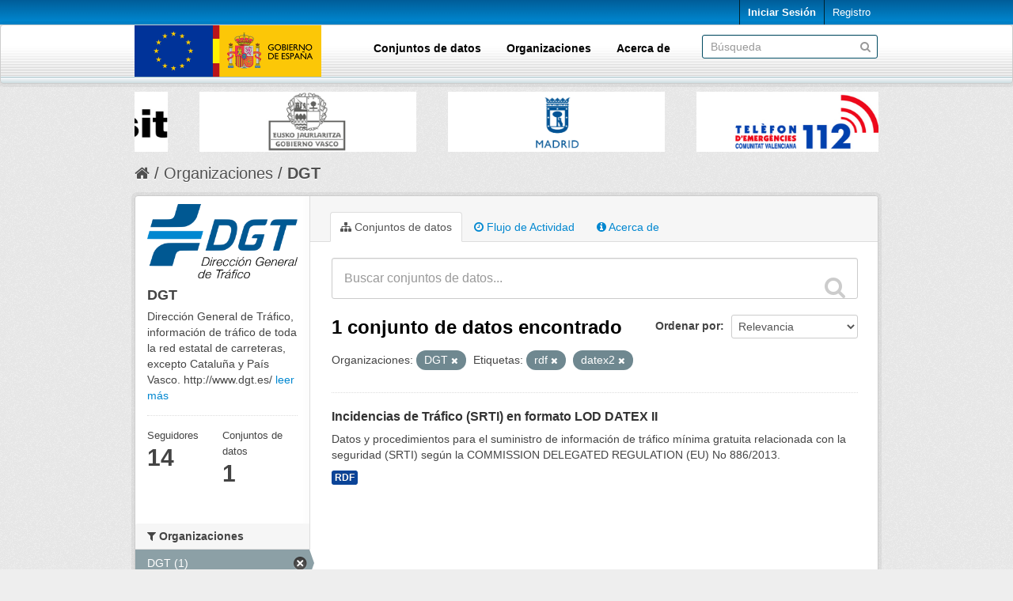

--- FILE ---
content_type: text/html; charset=utf-8
request_url: https://nap.dgt.es/organization/dgt?tags=rdf&tags=datex2&_tags_limit=0&organization=dgt
body_size: 6885
content:
<!DOCTYPE html>
<!--[if IE 7]> <html lang="es" class="ie ie7"> <![endif]-->
<!--[if IE 8]> <html lang="es" class="ie ie8"> <![endif]-->
<!--[if IE 9]> <html lang="es" class="ie9"> <![endif]-->
<!--[if gt IE 8]><!--> <html lang="es"> <!--<![endif]-->
  <head>
    <!--[if lte ie 8]><script type="text/javascript" src="/fanstatic/vendor/:version:2024-02-19T13:19:51.12/html5.min.js"></script><![endif]-->
<link rel="stylesheet" type="text/css" href="/fanstatic/vendor/:version:2024-02-19T13:19:51.12/select2/select2.min.css" />
<link rel="stylesheet" type="text/css" href="/fanstatic/css/:version:2024-02-19T13:19:51.12/main.min.css" />
<link rel="stylesheet" type="text/css" href="/fanstatic/vendor/:version:2024-02-19T13:19:51.12/font-awesome/css/font-awesome.min.css" />

    <meta charset="utf-8" />
      <meta name="generator" content="ckan 2.7.12" />
      <meta name="viewport" content="width=device-width, initial-scale=1.0">
    <title>DGT - Organizaciones | Punto de Acceso Nacional de Tráfico y Movilidad</title>

    
    
  <link rel="shortcut icon" href="/uploads/admin/favicon.ico" />
    
  <link rel="alternate" type="application/atom+xml" title="Punto de Acceso Nacional de Tráfico y Movilidad - Conjuntos de datos en organización: DGT" href="/feeds/organization/dgt.atom" />
<link rel="alternate" type="application/atom+xml" title="Punto de Acceso Nacional de Tráfico y Movilidad - Historial de Revisiones reciente" href="/revision/list?days=1&amp;format=atom" />

      
    

    
      
      
    
    
  
                              <script>!function(a){var e="https://s.go-mpulse.net/boomerang/",t="addEventListener";if(""=="True")a.BOOMR_config=a.BOOMR_config||{},a.BOOMR_config.PageParams=a.BOOMR_config.PageParams||{},a.BOOMR_config.PageParams.pci=!0,e="https://s2.go-mpulse.net/boomerang/";if(window.BOOMR_API_key="PPMAL-6F7QP-QVJ3U-TDHQX-QZ3WF",function(){function n(e){a.BOOMR_onload=e&&e.timeStamp||(new Date).getTime()}if(!a.BOOMR||!a.BOOMR.version&&!a.BOOMR.snippetExecuted){a.BOOMR=a.BOOMR||{},a.BOOMR.snippetExecuted=!0;var i,_,o,r=document.createElement("iframe");if(a[t])a[t]("load",n,!1);else if(a.attachEvent)a.attachEvent("onload",n);r.src="javascript:void(0)",r.title="",r.role="presentation",(r.frameElement||r).style.cssText="width:0;height:0;border:0;display:none;",o=document.getElementsByTagName("script")[0],o.parentNode.insertBefore(r,o);try{_=r.contentWindow.document}catch(O){i=document.domain,r.src="javascript:var d=document.open();d.domain='"+i+"';void(0);",_=r.contentWindow.document}_.open()._l=function(){var a=this.createElement("script");if(i)this.domain=i;a.id="boomr-if-as",a.src=e+"PPMAL-6F7QP-QVJ3U-TDHQX-QZ3WF",BOOMR_lstart=(new Date).getTime(),this.body.appendChild(a)},_.write("<bo"+'dy onload="document._l();">'),_.close()}}(),"".length>0)if(a&&"performance"in a&&a.performance&&"function"==typeof a.performance.setResourceTimingBufferSize)a.performance.setResourceTimingBufferSize();!function(){if(BOOMR=a.BOOMR||{},BOOMR.plugins=BOOMR.plugins||{},!BOOMR.plugins.AK){var e=""=="true"?1:0,t="",n="aoizy5axzvmqi2lmcpqq-f-d39972c27-clientnsv4-s.akamaihd.net",i="false"=="true"?2:1,_={"ak.v":"39","ak.cp":"1864839","ak.ai":parseInt("1248104",10),"ak.ol":"0","ak.cr":9,"ak.ipv":4,"ak.proto":"h2","ak.rid":"27da22dd","ak.r":38581,"ak.a2":e,"ak.m":"dscb","ak.n":"ff","ak.bpcip":"3.145.156.0","ak.cport":47806,"ak.gh":"23.55.170.4","ak.quicv":"","ak.tlsv":"tls1.3","ak.0rtt":"","ak.0rtt.ed":"","ak.csrc":"-","ak.acc":"","ak.t":"1768690657","ak.ak":"hOBiQwZUYzCg5VSAfCLimQ==[base64]/E0mgsJo4XkWxDotbaE50aeBEeqkT0ls+snpcnBjCcu0iCWueqGCP/NMwTaxsHMlUFsMFiKpfCSmP3ZlaGNXd3hUN9Gg0aIPqp5VehYE/p56rvN+ZN+xxKDdGuO2/0=","ak.pv":"4","ak.dpoabenc":"","ak.tf":i};if(""!==t)_["ak.ruds"]=t;var o={i:!1,av:function(e){var t="http.initiator";if(e&&(!e[t]||"spa_hard"===e[t]))_["ak.feo"]=void 0!==a.aFeoApplied?1:0,BOOMR.addVar(_)},rv:function(){var a=["ak.bpcip","ak.cport","ak.cr","ak.csrc","ak.gh","ak.ipv","ak.m","ak.n","ak.ol","ak.proto","ak.quicv","ak.tlsv","ak.0rtt","ak.0rtt.ed","ak.r","ak.acc","ak.t","ak.tf"];BOOMR.removeVar(a)}};BOOMR.plugins.AK={akVars:_,akDNSPreFetchDomain:n,init:function(){if(!o.i){var a=BOOMR.subscribe;a("before_beacon",o.av,null,null),a("onbeacon",o.rv,null,null),o.i=!0}return this},is_complete:function(){return!0}}}}()}(window);</script></head>

  
  <body data-site-root="https://nap.dgt.es/" data-locale-root="https://nap.dgt.es/" >

    
    <div class="hide"><a href="#content">Ir al contenido</a></div>
  

  
    

  <header class="account-masthead">
    <div class="container">
      
        
          <nav class="account not-authed">
            <ul class="unstyled">
              
              <li><a href="/user/login">Iniciar Sesión</a></li>
              
                <li><a class="sub" href="/user/register">Registro</a></li>
              
              
            </ul>
          </nav>
        
      
    </div>
  </header>

<header class="navbar navbar-static-top masthead box">
  
    
  
  <div class="container">
    <button data-target=".nav-collapse" data-toggle="collapse" class="btn btn-navbar" type="button">
      <span class="fa fa-bars"></span>
    </button>
    
    <hgroup class="header-image pull-left">

      
        
          <a class="logo" href="/"><img src="/uploads/admin/2018-09-12-084700.172023bannerEU.png" alt="Punto de Acceso Nacional de Tráfico y Movilidad" title="Punto de Acceso Nacional de Tráfico y Movilidad" /></a>
        
      

    </hgroup>

    <div class="nav-collapse collapse">

      
        <nav class="section navigation">
          <ul class="nav nav-pills">
            
  <li><a href="/dataset">Conjuntos de datos</a></li><li><a href="/organization">Organizaciones</a></li><li><a href="/about">Acerca de</a></li>

          </ul>
        </nav>
      

      
        <form class="section site-search simple-input" action="/dataset" method="get">
          <div class="field">
            <label for="field-sitewide-search">Buscar conjuntos de datos</label>
            <input id="field-sitewide-search" type="text" name="q" placeholder="Búsqueda" />
            <button class="btn-search" type="submit"><i class="fa fa-search"></i></button>
          </div>
        </form>
      

    </div>
  </div>

</header>

<div class="container">
  <section class="customer-logos slider carruselLogos">
    <div class="slide"><a href="/organization/dgt"><img src="/uploads/group/logoDGT.jpg" width=0></a></div>
    <div class="slide"><a href="/organization/sct"><img src="/uploads/group/logoSCT.jpg" width=0></a></div>
    <div class="slide"><a href="/organization/dt-gv"><img src="/uploads/group/logoGV.jpg" width=0></a></div>
    <div class="slide"><a href="/organization/ayuntamiento-de-madrid"><img src="/uploads/group/logoAM.jpg" width=0></a></div>
    <div class="slide"><a href="/organization/112-comunidad-valenciana"><img src="/uploads/group/logo112CV.jpg" width=0></a></div>
    <div class="slide"><a href="/organization/112-galicia"><img src="/uploads/group/logo112Galicia.jpg" width=0></a></div>
    <div class="slide"><a href="/organization/here"><img src="/uploads/group/logo_HERE.jpg" width=0></a></div>
    <div class="slide"><a href="/organization/direccion-general-de-carreteras-del-mitma"><img src="/uploads/group/logoMITMA.jpg" width=0></a></div>
    <div class="slide"><a href="/organization/ima-iberica"><img src="/uploads/group/logoIMA.jpg" width=0></a></div>
    <div class="slide"><a href="/organization/tomtom"><img src="/uploads/group/logoTomTom.jpg" width=0></a></div>

  </section>
</div>

<style>

  .carruselLogos {
    height: 95px !important;
  }

  .slick-slide img {
    max-height: 95px;
    max-width: 274px;
    margin: 0 auto;
    margin-top: 10px;
  }

  @media (max-width: 768px){
    .hero {
      margin-top: -20px;
    }
    .slick-slider {
      margin-bottom: 10px;
    }
    #content {
      margin-top: -10px;
    }
  }

  @media (min-width: 768px){
    .hero {
      margin-top: -10px;
    }
  }

  @media (max-width: 979px){
   .masthead .nav-collapse {
      padding-top: 0px;
    }
  }

  body {
    background: #eeeeee url("../../../base/images/bg.png");
  }

  a {
    color: #0087D0;
  }

  a:hover, a:active, a:focus {
    color: #005892;
  }

  .homepage .module-search {
    margin-top: 10px;
  }

  .homepage .module-search .module-content {
    background-color: #0087D0;
  }

  .homepage .module-search .tags {
    background-color: #005892;
  }

  .account-masthead {
    background: transparent url(/uploads/admin/fndHeader.gif) repeat left bottom;
  }
  .account-masthead .account ul li a {
    color: white;
    font-family: Verdana, Arial, Helvetica, sans-serif;
    text-decoration: none;
  }
  .account-masthead .account ul li a:hover, .account-masthead .account ul li a:focus, .account-masthead .account ul li a:active {
    color: white;
    background-color: #005892;
  }
  .badge {
    color: white !important;
  }
  .masthead {
    background: transparent url(/uploads/admin/fndMenu2.gif);
    background-repeat: repeat-x;
    background-color: white;
    background-position: bottom;
  }
  .masthead .nav>li>a {
    color: black;
    font-weight: bold;
  }
  .masthead .container {
    padding-bottom: 8px;
  }
  .masthead .navigation .nav-pills li a:hover {
    background-color: #0087D0;
  }
  .masthead .navigation .nav-pills li.active a {
    background-color: #005892;
  }
  .masthead .btn-navbar, .masthead .btn-navbar:hover, .masthead .btn-navbar:focus, .masthead .btn-navbar:active, .masthead .btn-navbar.active, .masthead .btn-navbar.disabled, .masthead .btn-navbar[disabled] {
    background-color: #005892;
  }
  .site-footer {
    background: #005892 url(/uploads/admin/fndVersionTxt.gif) no-repeat left top;
    color: white;
    padding: 40px 0 20px 0;
  }
  .site-footer a, .site-footer label, .site-footer p {
    color: white;
    padding-left: 10px;
  }
  .hero {
    background: #eeeeee url("../../../base/images/bg.png");
  }
  li>a[href*="/group"]{
	display: none !important;
  }

  .logo>img {
    height: 65px;
  }

  .btn-success, .btn-primary {
    background-image: linear-gradient(to bottom, #005892, #0087D0);
    background-color: #005892;
  }

  .btn-success:hover, .btn-success:focus, .btn-success:active, .btn-success.active, .btn-success.disabled, .btn-success[disabled] {
    background-color: #0087D0;
  }
  .btn-primary:hover, .btn-primary:focus, .btn-primary:active, .btn-primary.active, .btn-primary.disabled, .btn-primary[disabled] {
    background-color: #0087D0;
  }

  .stages li.active .highlight {
    background-color: #0087D0;
    background: #0087D0;
  }

  .stages li.active:before {
    color: #0087D0;
  }

  .stages li.complete:before {
    color: #005892;
  }

  .stages li.complete .highlight {
    background-color: #005892;
    background: #005892;
  }

  .stages li.active:after {
    border-top-color: lightgrey;
    border-bottom-color: lightgrey;
  }

  .stages li.complete:after {
    border-top-color: lightgrey;
    border-bottom-color: lightgrey;
  }
  
  @media (max-width: 767px){
    .toolbar .breadcrumb a {
      color: #505050;
    }
  }

  @media (min-width: 768px){
    .homepage [role=main]{
      padding-top: 0px;
    }
  }

  @media (min-width: 768px){
    [role=main], .main{
      padding-top: 0px;
    }
  }


</style>

<link href="/uploads/group/infinite-slider.css" rel="stylesheet" />
<script src="/uploads/group/jquery-2.2.0.min.js"></script>
<script src="/uploads/group/slick.js"></script>
<script src="/uploads/group/carousel.js"></script>


  
    <div role="main">
      <div id="content" class="container">
        
          
            <div class="flash-messages">
              
                
              
            </div>
          

          
            <div class="toolbar">
              
                
                  <ol class="breadcrumb">
                    
<li class="home"><a href="/"><i class="fa fa-home"></i><span> Inicio</span></a></li>
                    
  <li><a href="/organization">Organizaciones</a></li>
  <li class="active"><a class=" active" href="/organization/dgt">DGT</a></li>

                  </ol>
                
              
            </div>
          

          <div class="row wrapper">

            
            
            

            
              <div class="primary span9">
                
                
                  <article class="module">
                    
                      <header class="module-content page-header">
                        
                        <ul class="nav nav-tabs">
                          
  <li class="active"><a href="/organization/dgt"><i class="fa fa-sitemap"></i> Conjuntos de datos</a></li>
  <li><a href="/organization/activity/dgt/0"><i class="fa fa-clock-o"></i> Flujo de Actividad</a></li>
  <li><a href="/organization/about/dgt"><i class="fa fa-info-circle"></i> Acerca de</a></li>

                        </ul>
                      </header>
                    
                    <div class="module-content">
                      
                      
    
      
      
      







<form id="organization-datasets-search-form" class="search-form" method="get" data-module="select-switch">

  
    <div class="search-input control-group search-giant">
      <input type="text" class="search" name="q" value="" autocomplete="off" placeholder="Buscar conjuntos de datos...">
      
      <button type="submit" value="search">
        <i class="fa fa-search"></i>
        <span>Enviar</span>
      </button>
      
    </div>
  

  
    <span>
  
  

  
    
      
  <input type="hidden" name="tags" value="rdf" />

    
  
    
      
  <input type="hidden" name="tags" value="datex2" />

    
  
    
      
  <input type="hidden" name="organization" value="dgt" />

    
  
</span>
  

  
    
      <div class="form-select control-group control-order-by">
        <label for="field-order-by">Ordenar por</label>
        <select id="field-order-by" name="sort">
          
            
              <option value="score desc, metadata_modified desc">Relevancia</option>
            
          
            
              <option value="title_string asc">Nombre Ascendente</option>
            
          
            
              <option value="title_string desc">Nombre Descendente</option>
            
          
            
              <option value="metadata_modified desc">Última modificación</option>
            
          
            
              <option value="views_recent desc">Popular</option>
            
          
        </select>
        
        <button class="btn js-hide" type="submit">Ir</button>
        
      </div>
    
  

  
    
      <h2>

  
  
  
  

1 conjunto de datos encontrado</h2>
    
  

  
    
      <p class="filter-list">
        
          
          <span class="facet">Organizaciones:</span>
          
            <span class="filtered pill">DGT
              <a href="/organization/dgt?tags=rdf&amp;tags=datex2&amp;_tags_limit=0" class="remove" title="Quitar"><i class="fa fa-times"></i></a>
            </span>
          
        
          
          <span class="facet">Etiquetas:</span>
          
            <span class="filtered pill">rdf
              <a href="/organization/dgt?tags=datex2&amp;_tags_limit=0&amp;organization=dgt" class="remove" title="Quitar"><i class="fa fa-times"></i></a>
            </span>
          
            <span class="filtered pill">datex2
              <a href="/organization/dgt?tags=rdf&amp;_tags_limit=0&amp;organization=dgt" class="remove" title="Quitar"><i class="fa fa-times"></i></a>
            </span>
          
        
      </p>     
      <a class="show-filters btn">Filtrar Resultados</a>
    
  

</form>




    
  
    
      

  
    <ul class="dataset-list unstyled">
    	
	      
	        






  <li class="dataset-item">
    
      <div class="dataset-content">
        
          <h3 class="dataset-heading">
            
              
            
            
              <a href="/dataset/incidencias-de-trafico-srti-en-formato-lod-datex-ii">Incidencias de Tráfico (SRTI) en formato LOD DATEX II</a>
            
            
              
              
            
          </h3>
        
        
          
        
        
          
            <div>Datos y procedimientos para el suministro de información de tráfico mínima gratuita relacionada con la seguridad (SRTI) según la COMMISSION DELEGATED REGULATION (EU) No 886/2013.</div>
          
        
      </div>
      
        
          
            <ul class="dataset-resources unstyled">
              
                
                <li>
                  <a href="/dataset/incidencias-de-trafico-srti-en-formato-lod-datex-ii" class="label" data-format="rdf">RDF</a>
                </li>
                
              
            </ul>
          
        
      
    
  </li>

	      
	    
    </ul>
  

    
  
  
    
  

                    </div>
                  </article>
                
              </div>
            

            
              <aside class="secondary span3">
                
                
  




  
  <div class="module module-narrow module-shallow context-info">
    
    <section class="module-content">
      
      
        <div class="image">
          <a href="/organization/dgt">
            <img src="https://nap.dgt.es/uploads/group/2018-06-26-102844.000103logoDGT.png" width="200" alt="dgt" />
          </a>
        </div>
      
      
      <h1 class="heading">DGT
        
      </h1>
      
      
      
        <p>
          Dirección General de Tráfico, información de tráfico de toda la red estatal de carreteras, excepto Cataluña y País Vasco.
http://www.dgt.es/
          <a href="/organization/about/dgt">leer más</a>
        </p>
      
      
      
        
        <div class="nums">
          <dl>
            <dt>Seguidores</dt>
            <dd><span>14</span></dd>
          </dl>
          <dl>
            <dt>Conjuntos de datos</dt>
            <dd><span>1</span></dd>
          </dl>
        </div>
        
        
        <div class="follow_button">
          
        </div>
        
      
      
    </section>
  </div>
  
  
  <div class="filters">
    <div>
      
        

  
  
    
      
      
        <section class="module module-narrow module-shallow">
          
            <h2 class="module-heading">
              <i class="fa fa-filter"></i>
              
              Organizaciones
            </h2>
          
          
            
            
              <nav>
                <ul class="unstyled nav nav-simple nav-facet">
                  
                    
                    
                    
                    
                      <li class="nav-item active">
                        <a href="/organization/4a0c29d3-8a3e-484c-91d6-93e02f32e397?tags=rdf&amp;tags=datex2&amp;_tags_limit=0" title="">
                          <span>DGT (1)</span>
                        </a>
                      </li>
                  
                </ul>
              </nav>

              <p class="module-footer">
                
                  
                
              </p>
            
            
          
        </section>
      
    
  

      
        

  
  
    
      
      
        <section class="module module-narrow module-shallow">
          
            <h2 class="module-heading">
              <i class="fa fa-filter"></i>
              
              Etiquetas
            </h2>
          
          
            
            
              <nav>
                <ul class="unstyled nav nav-simple nav-facet">
                  
                    
                    
                    
                    
                      <li class="nav-item active">
                        <a href="/organization/4a0c29d3-8a3e-484c-91d6-93e02f32e397?tags=rdf&amp;_tags_limit=0&amp;organization=dgt" title="">
                          <span>datex2 (1)</span>
                        </a>
                      </li>
                  
                    
                    
                    
                    
                      <li class="nav-item">
                        <a href="/organization/4a0c29d3-8a3e-484c-91d6-93e02f32e397?organization=dgt&amp;tags=rdf&amp;tags=dgt&amp;tags=datex2&amp;_tags_limit=0" title="">
                          <span>dgt (1)</span>
                        </a>
                      </li>
                  
                    
                    
                    
                    
                      <li class="nav-item">
                        <a href="/organization/4a0c29d3-8a3e-484c-91d6-93e02f32e397?organization=dgt&amp;tags=rdf&amp;tags=incidencias&amp;tags=datex2&amp;_tags_limit=0" title="">
                          <span>incidencias (1)</span>
                        </a>
                      </li>
                  
                    
                    
                    
                    
                      <li class="nav-item">
                        <a href="/organization/4a0c29d3-8a3e-484c-91d6-93e02f32e397?organization=dgt&amp;tags=rdf&amp;tags=lod&amp;tags=datex2&amp;_tags_limit=0" title="">
                          <span>lod (1)</span>
                        </a>
                      </li>
                  
                    
                    
                    
                    
                      <li class="nav-item active">
                        <a href="/organization/4a0c29d3-8a3e-484c-91d6-93e02f32e397?tags=datex2&amp;_tags_limit=0&amp;organization=dgt" title="">
                          <span>rdf (1)</span>
                        </a>
                      </li>
                  
                    
                    
                    
                    
                      <li class="nav-item">
                        <a href="/organization/4a0c29d3-8a3e-484c-91d6-93e02f32e397?organization=dgt&amp;tags=rdf&amp;tags=datex2&amp;tags=srti&amp;_tags_limit=0" title="">
                          <span>srti (1)</span>
                        </a>
                      </li>
                  
                </ul>
              </nav>

              <p class="module-footer">
                
                  <a href="/organization/4a0c29d3-8a3e-484c-91d6-93e02f32e397?tags=rdf&amp;tags=datex2&amp;organization=dgt" class="read-more">Mostrar Solamente Populares Etiquetas</a>
                
              </p>
            
            
          
        </section>
      
    
  

      
        

  
  
    
      
      
        <section class="module module-narrow module-shallow">
          
            <h2 class="module-heading">
              <i class="fa fa-filter"></i>
              
              Formatos
            </h2>
          
          
            
            
              <nav>
                <ul class="unstyled nav nav-simple nav-facet">
                  
                    
                    
                    
                    
                      <li class="nav-item">
                        <a href="/organization/4a0c29d3-8a3e-484c-91d6-93e02f32e397?organization=dgt&amp;tags=rdf&amp;res_format=RDF&amp;tags=datex2&amp;_tags_limit=0" title="">
                          <span>RDF (1)</span>
                        </a>
                      </li>
                  
                </ul>
              </nav>

              <p class="module-footer">
                
                  
                
              </p>
            
            
          
        </section>
      
    
  

      
        

  
  
    
      
      
        <section class="module module-narrow module-shallow">
          
            <h2 class="module-heading">
              <i class="fa fa-filter"></i>
              
              Licencias
            </h2>
          
          
            
            
              <nav>
                <ul class="unstyled nav nav-simple nav-facet">
                  
                    
                    
                    
                    
                      <li class="nav-item">
                        <a href="/organization/4a0c29d3-8a3e-484c-91d6-93e02f32e397?organization=dgt&amp;tags=rdf&amp;license_id=cc-by&amp;tags=datex2&amp;_tags_limit=0" title="Creative Commons Attribution">
                          <span>Creative Commons At... (1)</span>
                        </a>
                      </li>
                  
                </ul>
              </nav>

              <p class="module-footer">
                
                  
                
              </p>
            
            
          
        </section>
      
    
  

      
    </div>
    <a class="close no-text hide-filters"><i class="fa fa-times-circle"></i><span class="text">close</span></a>
  </div>


              </aside>
            
          </div>
        
      </div>
    </div>
  
    <footer class="site-footer">
  <div class="container">
    
    <div class="row">
      <div class="span8 footer-links">
        
          <ul class="unstyled">
            
              <li><a href="/about">Acerca de Punto de Acceso Nacional de Tráfico y Movilidad</a></li>
            
          </ul>
          <ul class="unstyled">
            
              <li><a href="http://www.ckan.org/">CKAN Association</a></li>
              <li><a href="http://www.opendefinition.org/okd/"><img src="/base/images/od_80x15_blue.png"></a></li>
            
          </ul>
        
      </div>
      <div class="span4 attribution">
        
          <p><strong>Gestionado con </strong> <a class="hide-text ckan-footer-logo" href="http://ckan.org">CKAN</a></p>
        
        
          
<form class="form-inline form-select lang-select" action="/util/redirect" data-module="select-switch" method="POST">
  <label for="field-lang-select">Idioma</label>
  <select id="field-lang-select" name="url" data-module="autocomplete" data-module-dropdown-class="lang-dropdown" data-module-container-class="lang-container">
    
      <option value="/es/organization/dgt?tags=rdf&amp;tags=datex2&amp;_tags_limit=0&amp;organization=dgt" selected="selected">
        español
      </option>
    
      <option value="/en/organization/dgt?tags=rdf&amp;tags=datex2&amp;_tags_limit=0&amp;organization=dgt" >
        English
      </option>
    
  </select>
  <button class="btn js-hide" type="submit">Ir</button>
</form>
        
      </div>
    </div>
    
  </div>

  
    
  
</footer>
  
    
    
    
      
    
  
    

      
  <script>document.getElementsByTagName('html')[0].className += ' js';</script>
<script type="text/javascript" src="/fanstatic/vendor/:version:2024-02-19T13:19:51.12/jquery.min.js"></script>
<script type="text/javascript" src="/fanstatic/vendor/:version:2024-02-19T13:19:51.12/:bundle:bootstrap/js/bootstrap.min.js;jed.min.js;moment-with-locales.min.js;select2/select2.min.js;qs.js"></script>
<script type="text/javascript" src="/fanstatic/base/:version:2024-02-19T13:19:51.12/:bundle:plugins/jquery.inherit.min.js;plugins/jquery.proxy-all.min.js;plugins/jquery.url-helpers.min.js;plugins/jquery.date-helpers.min.js;plugins/jquery.slug.min.js;plugins/jquery.slug-preview.min.js;plugins/jquery.truncator.min.js;plugins/jquery.masonry.min.js;plugins/jquery.form-warning.min.js;sandbox.min.js;module.min.js;pubsub.min.js;client.min.js;notify.min.js;i18n.min.js;main.min.js;modules/select-switch.min.js;modules/slug-preview.min.js;modules/basic-form.min.js;modules/confirm-action.min.js;modules/api-info.min.js;modules/autocomplete.min.js;modules/custom-fields.min.js;modules/data-viewer.min.js;modules/table-selectable-rows.min.js;modules/resource-form.min.js;modules/resource-upload-field.min.js;modules/resource-reorder.min.js;modules/resource-view-reorder.min.js;modules/follow.min.js;modules/activity-stream.min.js;modules/dashboard.min.js;modules/resource-view-embed.min.js;view-filters.min.js;modules/resource-view-filters-form.min.js;modules/resource-view-filters.min.js;modules/table-toggle-more.min.js;modules/dataset-visibility.min.js;modules/media-grid.min.js;modules/image-upload.min.js"></script>
<script type="text/javascript" src="/fanstatic/base/:version:2024-02-19T13:19:51.12/tracking.min.js"></script></body>
</html>